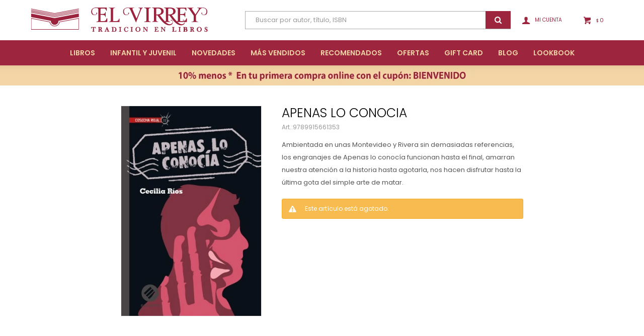

--- FILE ---
content_type: text/html; charset=utf-8
request_url: https://www.libreriaelvirrey.com.uy/catalogo/apenas-lo-conocia_9789915661353_9789915661353
body_size: 8966
content:
 <!DOCTYPE html> <html lang="es" class="no-js"> <head itemscope itemtype="http://schema.org/WebSite"> <meta charset="utf-8" /> <script> const GOOGLE_MAPS_CHANNEL_ID = '38'; </script> <link rel='preconnect' href='https://f.fcdn.app' /> <link rel='preconnect' href='https://fonts.googleapis.com' /> <link rel='preconnect' href='https://www.facebook.com' /> <link rel='preconnect' href='https://www.google-analytics.com' /> <link rel="dns-prefetch" href="https://cdnjs.cloudflare.com" /> <title itemprop='name'>APENAS LO CONOCIA — El Virrey</title> <meta name="description" content="Ambientada en unas Montevideo y Rivera sin demasiadas referencias, los engranajes de Apenas lo conocía funcionan hasta el final, amarran nuestra atención a la historia hasta agotarla, nos hacen disfrutar hasta la última gota del simple arte de matar." /> <meta name="keywords" content="" /> <link itemprop="url" rel="canonical" href="https://www.libreriaelvirrey.com.uy/catalogo/apenas-lo-conocia_9789915661353_9789915661353" /> <meta property="og:title" content="APENAS LO CONOCIA — El Virrey" /><meta property="og:description" content="Ambientada en unas Montevideo y Rivera sin demasiadas referencias, los engranajes de Apenas lo conocía funcionan hasta el final, amarran nuestra atención a la historia hasta agotarla, nos hacen disfrutar hasta la última gota del simple arte de matar." /><meta property="og:type" content="product" /><meta property="og:image" content="https://f.fcdn.app/imgs/a76a31/www.libreriaelvirrey.com.uy/lviruy/ad3b/webp/catalogo/9789915661353_9789915661353_1/460x690/apenas-lo-conocia-apenas-lo-conocia.jpg"/><meta property="og:url" content="https://www.libreriaelvirrey.com.uy/catalogo/apenas-lo-conocia_9789915661353_9789915661353" /><meta property="og:site_name" content="El Virrey" /> <meta name='twitter:description' content='Ambientada en unas Montevideo y Rivera sin demasiadas referencias, los engranajes de Apenas lo conocía funcionan hasta el final, amarran nuestra atención a la historia hasta agotarla, nos hacen disfrutar hasta la última gota del simple arte de matar.' /> <meta name='twitter:image' content='https://f.fcdn.app/imgs/a76a31/www.libreriaelvirrey.com.uy/lviruy/ad3b/webp/catalogo/9789915661353_9789915661353_1/460x690/apenas-lo-conocia-apenas-lo-conocia.jpg' /> <meta name='twitter:url' content='https://www.libreriaelvirrey.com.uy/catalogo/apenas-lo-conocia_9789915661353_9789915661353' /> <meta name='twitter:card' content='summary' /> <meta name='twitter:title' content='APENAS LO CONOCIA — El Virrey' /> <script>document.getElementsByTagName('html')[0].setAttribute('class', 'js ' + ('ontouchstart' in window || navigator.msMaxTouchPoints ? 'is-touch' : 'no-touch'));</script> <script> var FN_TC = { M1 : 38.45, M2 : 1 }; </script> <meta id='viewportMetaTag' name="viewport" content="width=device-width, initial-scale=1.0, maximum-scale=1,user-scalable=no"> <link rel="shortcut icon" href="https://f.fcdn.app/assets/commerce/www.libreriaelvirrey.com.uy/0d18_4b61/public/web/favicon.ico" /> <link rel="apple-itouch-icon" href="https://f.fcdn.app/assets/commerce/www.libreriaelvirrey.com.uy/cf30_7193/public/web/favicon.png" /> <link rel="preconnect" href="https://fonts.googleapis.com"> <link rel="preconnect" href="https://fonts.gstatic.com" crossorigin> <link href="https://fonts.googleapis.com/css2?family=Lora&family=Poppins:wght@300;400;500;600&display=swap" rel="stylesheet"> <link href="https://f.fcdn.app/assets/commerce/www.libreriaelvirrey.com.uy/0000_5152/s.57242629563387467535111925536755.css" rel="stylesheet"/> <script src="https://f.fcdn.app/assets/commerce/www.libreriaelvirrey.com.uy/0000_5152/s.21469362822533834429519115248104.js"></script> <!--[if lt IE 9]> <script type="text/javascript" src="https://cdnjs.cloudflare.com/ajax/libs/html5shiv/3.7.3/html5shiv.js"></script> <![endif]--> <link rel="manifest" href="https://f.fcdn.app/assets/manifest.json" /> </head> <body id='pgCatalogoDetalle' class='headerMenuFullWidth footer1 headerSubMenuFade buscadorSearchField compraSlide compraLeft filtrosFixed fichaMobileFixedActions layout03'> <div id="pre"> <div id="wrapper"> <header id="header" role="banner"> <div class="cnt"> <div id="logo"><a href="/"><img src="https://f.fcdn.app/assets/commerce/www.libreriaelvirrey.com.uy/923d_83f2/public/web/img/logo.svg" alt="El Virrey" /></a></div> <nav id="menu" data-fn="fnMainMenu"> <ul class="lst main"> <li class="it libros"> <a href='https://www.libreriaelvirrey.com.uy/libros' target='_self' class="tit">Libros</a> <div class="subMenu"> <div class="cnt"> <ul> <li class="hdr arte-y-arquitectura"><a target="_self" href="https://www.libreriaelvirrey.com.uy/libros/arte-y-arquitectura" class="tit">Arte y Arquitectura</a> </li> <li class="hdr autoayuda-y-desarrollo-personal"><a target="_self" href="https://www.libreriaelvirrey.com.uy/libros/autoayuda-y-desarrollo-personal" class="tit">Autoayuda y Desarrollo personal</a> </li> <li class="hdr biografias"><a target="_self" href="https://www.libreriaelvirrey.com.uy/libros/biografias" class="tit">Biografías</a> </li> <li class="hdr cine-y-fotografia"><a target="_self" href="https://www.libreriaelvirrey.com.uy/libros/cine-y-fotografia" class="tit">Cine y Fotografía</a> </li> <li class="hdr clasicos"><a target="_self" href="https://www.libreriaelvirrey.com.uy/libros/clasicos" class="tit">Clásicos</a> </li> <li class="hdr libros-comics-y-mangas"><a target="_self" href="https://www.libreriaelvirrey.com.uy/libros-comics-y-mangas" class="tit">Cómics y Mangas</a> </li> <li class="hdr diseno-y-moda"><a target="_self" href="https://www.libreriaelvirrey.com.uy/libros/diseno-y-moda" class="tit">Diseño y Moda</a> </li> <li class="hdr educacion-y-crianza"><a target="_self" href="https://www.libreriaelvirrey.com.uy/libros/educacion-y-crianza" class="tit">Educación y crianza</a> </li> <li class="hdr gastronomia"><a target="_self" href="https://www.libreriaelvirrey.com.uy/libros/gastronomia" class="tit">Gastronomía</a> </li> <li class="hdr genero-y-diversidad"><a target="_self" href="https://www.libreriaelvirrey.com.uy/libros/ensayo/genero-y-diversidad" class="tit">LGBT y Género</a> </li> <li class="hdr libros-en-ingles"><a target="_self" href="https://www.libreriaelvirrey.com.uy/libros/libros-en-ingles" class="tit">Libros en Inglés</a> </li> <li class="hdr marketing"><a target="_self" href="https://www.libreriaelvirrey.com.uy/libros/marketing" class="tit">Marketing</a> </li> <li class="hdr musica"><a target="_self" href="https://www.libreriaelvirrey.com.uy/libros/musica" class="tit">Música</a> </li> <li class="hdr novela"><a target="_self" href="https://www.libreriaelvirrey.com.uy/libros/novela" class="tit">Novelas</a> <ul class="menuDesplegable-ul"> <li><a href="https://www.libreriaelvirrey.com.uy/libros/novela/novela-asiatica" target="_self">Novela asiática</a> </li> <li><a href="https://www.libreriaelvirrey.com.uy/libros/novela/novela-contemporanea" target="_self">Novela contemporánea</a> </li> <li><a href="https://www.libreriaelvirrey.com.uy/libros/novela/novela-de-terror" target="_self">Novela de terror</a> </li> <li><a href="https://www.libreriaelvirrey.com.uy/libros/novela/novela-erotica" target="_self">Novela erótica</a> </li> <li><a href="https://www.libreriaelvirrey.com.uy/libros/novela/novela-fantastica" target="_self">Novela fantástica</a> </li> <li><a href="https://www.libreriaelvirrey.com.uy/libros/novela/novela-historica" target="_self">Novela histórica</a> </li> <li><a href="https://www.libreriaelvirrey.com.uy/libros/novela/novela-latinoamericana" target="_self">Novela latinoamericana</a> </li> <li><a href="https://www.libreriaelvirrey.com.uy/libros/novela/novela-nacional" target="_self">Novela nacional</a> </li> <li><a href="https://www.libreriaelvirrey.com.uy/libros/novela/novela-policial-de-suspenso-y-th" target="_self">Policial, de suspenso y thriller</a> </li> <li><a href="https://www.libreriaelvirrey.com.uy/libros/novela/novela-romantica" target="_self">Novela romántica</a> </li> </ul> </li> <li class="hdr poesia"><a target="_self" href="https://www.libreriaelvirrey.com.uy/libros/poesia" class="tit">Poesía</a> </li> <li class="hdr libros-de-youtubers"><a target="_self" href="https://www.libreriaelvirrey.com.uy/libros/libros-de-youtubers" class="tit">Youtubers</a> </li> </ul> </div> </div> </li> <li class="it infantil-y-juvenil"> <a href='https://www.libreriaelvirrey.com.uy/infantil-y-juvenil' target='_self' class="tit">Infantil y Juvenil</a> <div class="subMenu"> <div class="cnt"> <ul> <li class="hdr libros-infantiles"><a target="_self" href="https://www.libreriaelvirrey.com.uy/infantil-y-juvenil/libros/libros-infantiles" class="tit">Libros Infantiles</a> <ul class="menuDesplegable-ul"> <li><a href="https://www.libreriaelvirrey.com.uy/infantil-y-juvenil/libros/libros-infantiles/libros-hasta-2-anos" target="_self">Libros hasta 2 años</a> </li> <li><a href="https://www.libreriaelvirrey.com.uy/infantil-y-juvenil/libros/libros-infantiles/libros-entre-3-y-5-anos" target="_self">Libros entre 3 y 5 años</a> </li> <li><a href="https://www.libreriaelvirrey.com.uy/infantil-y-juvenil/libros/libros-infantiles/primeros-lectores" target="_self">Primeros lectores</a> </li> <li><a href="https://www.libreriaelvirrey.com.uy/infantil-y-juvenil/libros/libros-infantiles/de-7-a-10-anos" target="_self">De 7 a 10 años</a> </li> <li><a href="https://www.libreriaelvirrey.com.uy/infantil-y-juvenil/libros/libros-infantiles/de-10-a-13-anos" target="_self">De 10 a 13 años</a> </li> </ul> </li> <li class="hdr libros-juveniles"><a target="_self" href="https://www.libreriaelvirrey.com.uy/infantil-y-juvenil/libros/libros-juveniles" class="tit">Libros juveniles</a> </li> </ul> </div> </div> </li> <li class="it novedades"> <a href='https://www.libreriaelvirrey.com.uy/novedades' target='_self' class="tit">Novedades</a> </li> <li class="it "> <a href='https://lviruy.fenicio.com.uy/catalogo?grp=4' target='_self' class="tit">Más Vendidos</a> </li> <li class="it "> <a href='https://lviruy.fenicio.com.uy/catalogo?grp=5' target='_self' class="tit">Recomendados</a> </li> <li class="it ofertas"> <a href='https://www.libreriaelvirrey.com.uy/ofertas' target='_self' class="tit">Ofertas</a> </li> <li class="it gift-card"> <a href='https://www.libreriaelvirrey.com.uy/catalogo/gift-card' target='_self' class="tit">Gift Card</a> </li> <li class="it "> <a href='https://www.libreriaelvirrey.com.uy/blog' target='_blank' class="tit">Blog</a> </li> <li class="it "> <a href='https://www.libreriaelvirrey.com.uy/lookbooks' target='_self' class="tit">Lookbook</a> </li> </ul> </nav> <div class="toolsItem frmBusqueda" data-version='1'> <button type="button" class="btnItem btnMostrarBuscador"> <span class="ico"></span> <span class="txt"></span> </button> <form action="/catalogo"> <div class="cnt"> <span class="btnCerrar"> <span class="ico"></span> <span class="txt"></span> </span> <label class="lbl"> <b>Buscar productos</b> <input maxlength="48" required="" autocomplete="off" type="search" name="q" placeholder="Buscar productos..." /> </label> <button class="btnBuscar" type="submit"> <span class="ico"></span> <span class="txt"></span> </button> </div> </form> </div> <div class="toolsItem accesoMiCuentaCnt" data-logged="off" data-version='1'> <a href="/mi-cuenta" class="btnItem btnMiCuenta"> <span class="ico"></span> <span class="txt"></span> <span class="usuario"> <span class="nombre"></span> <span class="apellido"></span> </span> </a> <div class="miCuentaMenu"> <ul class="lst"> <li class="it"><a href='/mi-cuenta/mis-datos' class="tit" >Mis datos</a></li> <li class="it"><a href='/mi-cuenta/direcciones' class="tit" >Mis direcciones</a></li> <li class="it"><a href='/mi-cuenta/compras' class="tit" >Mis compras</a></li> <li class="it"><a href='/mi-cuenta/wish-list' class="tit" >Wish List</a></li> <li class="it itSalir"><a href='/salir' class="tit" >Salir</a></li> </ul> </div> </div> <div id="miCompra" data-show="off" data-fn="fnMiCompra" class="toolsItem" data-version="1"> </div> <div id="infoTop"><span class="tel">2606 05 87</span> <span class="info">Lunes a Sábados de 10:00 a 20:00 hs</span></div> <a id="btnMainMenuMobile" href="javascript:mainMenuMobile.show();"><span class="ico">&#59421;</span><span class="txt">Menú</span></a> </div> </header> <!-- end:header --> <div data-id="13" data-area="Top" class="banner"><picture><source media="(min-width: 1280px)" srcset="//f.fcdn.app/imgs/e2dd24/www.libreriaelvirrey.com.uy/lviruy/728c/webp/recursos/19/1920x40/1.jpg" width='1920' height='40' ><source media="(max-width: 1279px) and (min-width: 1024px)" srcset="//f.fcdn.app/imgs/c0011e/www.libreriaelvirrey.com.uy/lviruy/bb32/webp/recursos/89/1280x40/2.jpg" width='1280' height='40' ><source media="(max-width: 640px) AND (orientation: portrait)" srcset="//f.fcdn.app/imgs/1f8ce1/www.libreriaelvirrey.com.uy/lviruy/4b65/webp/recursos/55/640x40/4.jpg" width='640' height='40' ><source media="(max-width: 1023px)" srcset="//f.fcdn.app/imgs/d28865/www.libreriaelvirrey.com.uy/lviruy/0fa1/webp/recursos/90/1024x40/3.jpg" width='1024' height='40' ><img src="//f.fcdn.app/imgs/e2dd24/www.libreriaelvirrey.com.uy/lviruy/728c/webp/recursos/19/1920x40/1.jpg" alt="PRIMERA COMPRA 10% OFF" width='1920' height='40' ></picture></div> <div id="central"> <section id="main" role="main"> <div id="fichaProducto" class="" data-tit="APENAS LO CONOCIA" data-totImagenes="1" data-agotado="on"> <div class="cnt"> <div id="imagenes"> <img loading='lazy' src='//f.fcdn.app/imgs/a76a31/www.libreriaelvirrey.com.uy/lviruy/ad3b/webp/catalogo/9789915661353_9789915661353_1/460x690/apenas-lo-conocia-apenas-lo-conocia.jpg' alt='APENAS LO CONOCIA APENAS LO CONOCIA' width='460' height='690' /> </div> <div class="hdr"> <h1 class="tit">APENAS LO CONOCIA</h1> <div class="cod">9789915661353</div> </div> <div class="desc"> <p>Ambientada en unas Montevideo y Rivera sin demasiadas referencias, los engranajes de Apenas lo conocía funcionan hasta el final, amarran nuestra atención a la historia hasta agotarla, nos hacen disfrutar hasta la última gota del simple arte de matar.</p> </div> <div style="display: none;" id="_jsonDataFicha_"> {"sku":{"fen":"1:9789915661353:9789915661353:U:1","com":"9789915661353::U"},"producto":{"codigo":"9789915661353","nombre":"APENAS LO CONOCIA","categoria":"Libros > Novela > Policial, de suspenso y thriller","marca":"El Virrey"},"variante":{"codigo":"9789915661353","codigoCompleto":"97899156613539789915661353","nombre":"APENAS LO CONOCIA","nombreCompleto":"APENAS LO CONOCIA","img":{"u":"\/\/f.fcdn.app\/imgs\/793635\/www.libreriaelvirrey.com.uy\/lviruy\/ad3b\/webp\/catalogo\/9789915661353_9789915661353_1\/1024-1024\/apenas-lo-conocia-apenas-lo-conocia.jpg"},"url":"https:\/\/www.libreriaelvirrey.com.uy\/catalogo\/apenas-lo-conocia_9789915661353_9789915661353","tieneStock":false,"ordenVariante":"999"},"nomPresentacion":"Talle \u00fanico","nombre":"APENAS LO CONOCIA","nombreCompleto":"APENAS LO CONOCIA","precioMonto":550,"moneda":{"nom":"M1","nro":858,"cod":"UYU","sim":"$"},"sale":false,"outlet":false,"nuevo":false,"carac":[]} </div> <div class="msg warn"> <p>Este artículo está agotado.</p> </div> </div> <div class="nav" id="blkProductosRelacionados" data-fn="fnSwiperSlider" data-breakpoints-slides='[2,4,5]' data-breakpoints-spacing='[10,15,20]'> <div class="swiper blkProductos"> <div class="hdr"> <div class="tit">Productos que te pueden interesar</div> </div> <div class="cnt"> <div class='articleList aListProductos ' data-tot='6' data-totAbs='0' data-cargarVariantes='0'><div class='it' data-disp='1' data-codProd='9789915657776' data-codVar='9789915657776' data-im='//f.fcdn.app/assets/nd.png'><div class='cnt'><a class="img" href="https://www.libreriaelvirrey.com.uy/catalogo/verano-de-lobos_9789915657776_9789915657776" title="VERANO DE LOBOS"> <div class="cocardas"></div> <img loading='lazy' src='//f.fcdn.app/imgs/c9cd47/www.libreriaelvirrey.com.uy/lviruy/494d/webp/catalogo/9789915657776_9789915657776_1/460x690/verano-de-lobos-verano-de-lobos.jpg' alt='VERANO DE LOBOS VERANO DE LOBOS' width='460' height='690' /> </a> <div class="info"> <a class="tit" href="https://www.libreriaelvirrey.com.uy/catalogo/verano-de-lobos_9789915657776_9789915657776" title="VERANO DE LOBOS">VERANO DE LOBOS</a> <div class="precios"> <strong class="precio venta"><span class="sim">$</span> <span class="monto">390</span></strong> </div> <div class="descuentosMDP"><div class='desc_2'> <span class='img' title='PROMO 25% Itau Vip'><img loading='lazy' src='//f.fcdn.app/imgs/1138ad/www.libreriaelvirrey.com.uy/lviruy/72a0/webp/descuentos/148/0x0/este1.jpg' alt='PROMO 25% Itau Vip' /></span> <span class="precio"><span class="sim">$</span> <span class="monto">293</span></span></div><div class='desc_1'> <span class='img' title='PROMO 15% tarjetas Itaú'><img loading='lazy' src='//f.fcdn.app/imgs/819ffd/www.libreriaelvirrey.com.uy/lviruy/adc0/webp/descuentos/117/0x0/qwe.jpg' alt='PROMO 15% tarjetas Itaú' /></span> <span class="precio"><span class="sim">$</span> <span class="monto">332</span></span></div></div> <!--<button class="btn btn01 btnComprar" onclick="miCompra.agregarArticulo('1:9789915657776:9789915657776:U:1',1)" data-sku="1:9789915657776:9789915657776:U:1"><span></span></button>--> <div class="variantes"></div> <!--<div class="marca">El Virrey</div>--> <!--<div class="desc">Adéntrate en Haparanda, un pueblo fronterizo donde todos son sospechosos.<br /> <br /> Del autor de la Serie Bergman, con más de 5 millones de lectores.</div>--> </div><input type="hidden" class="json" style="display:none" value="{&quot;sku&quot;:{&quot;fen&quot;:&quot;1:9789915657776:9789915657776:U:1&quot;,&quot;com&quot;:&quot;9789915657776::U&quot;},&quot;producto&quot;:{&quot;codigo&quot;:&quot;9789915657776&quot;,&quot;nombre&quot;:&quot;VERANO DE LOBOS&quot;,&quot;categoria&quot;:&quot;Libros &gt; Novela &gt; Policial, de suspenso y thriller&quot;,&quot;marca&quot;:&quot;El Virrey&quot;},&quot;variante&quot;:{&quot;codigo&quot;:&quot;9789915657776&quot;,&quot;codigoCompleto&quot;:&quot;97899156577769789915657776&quot;,&quot;nombre&quot;:&quot;VERANO DE LOBOS&quot;,&quot;nombreCompleto&quot;:&quot;VERANO DE LOBOS&quot;,&quot;img&quot;:{&quot;u&quot;:&quot;\/\/f.fcdn.app\/imgs\/83822c\/www.libreriaelvirrey.com.uy\/lviruy\/494d\/webp\/catalogo\/9789915657776_9789915657776_1\/1024-1024\/verano-de-lobos-verano-de-lobos.jpg&quot;},&quot;url&quot;:&quot;https:\/\/www.libreriaelvirrey.com.uy\/catalogo\/verano-de-lobos_9789915657776_9789915657776&quot;,&quot;tieneStock&quot;:false,&quot;ordenVariante&quot;:&quot;999&quot;},&quot;nomPresentacion&quot;:&quot;Talle \u00fanico&quot;,&quot;nombre&quot;:&quot;VERANO DE LOBOS&quot;,&quot;nombreCompleto&quot;:&quot;VERANO DE LOBOS&quot;,&quot;precioMonto&quot;:390,&quot;moneda&quot;:{&quot;nom&quot;:&quot;M1&quot;,&quot;nro&quot;:858,&quot;cod&quot;:&quot;UYU&quot;,&quot;sim&quot;:&quot;$&quot;},&quot;sale&quot;:false,&quot;outlet&quot;:false,&quot;nuevo&quot;:false}" /></div></div><div class='it' data-disp='1' data-codProd='9789569975530' data-codVar='9789569975530' data-im='//f.fcdn.app/assets/nd.png'><div class='cnt'><a class="img" href="https://www.libreriaelvirrey.com.uy/catalogo/las-garras-del-aguila_9789569975530_9789569975530" title="Las garras del águila"> <div class="cocardas"></div> <img loading='lazy' src='//f.fcdn.app/imgs/99b5cd/www.libreriaelvirrey.com.uy/lviruy/eb52/webp/catalogo/9789569975530_9789569975530_1/460x690/las-garras-del-aguila-las-garras-del-aguila.jpg' alt='Las garras del águila Las garras del águila' width='460' height='690' /> </a> <div class="info"> <a class="tit" href="https://www.libreriaelvirrey.com.uy/catalogo/las-garras-del-aguila_9789569975530_9789569975530" title="Las garras del águila">Las garras del águila</a> <div class="precios"> <strong class="precio venta"><span class="sim">$</span> <span class="monto">390</span></strong> </div> <div class="descuentosMDP"><div class='desc_2'> <span class='img' title='PROMO 25% Itau Vip'><img loading='lazy' src='//f.fcdn.app/imgs/1138ad/www.libreriaelvirrey.com.uy/lviruy/72a0/webp/descuentos/148/0x0/este1.jpg' alt='PROMO 25% Itau Vip' /></span> <span class="precio"><span class="sim">$</span> <span class="monto">293</span></span></div><div class='desc_1'> <span class='img' title='PROMO 15% tarjetas Itaú'><img loading='lazy' src='//f.fcdn.app/imgs/819ffd/www.libreriaelvirrey.com.uy/lviruy/adc0/webp/descuentos/117/0x0/qwe.jpg' alt='PROMO 15% tarjetas Itaú' /></span> <span class="precio"><span class="sim">$</span> <span class="monto">332</span></span></div></div> <!--<button class="btn btn01 btnComprar" onclick="miCompra.agregarArticulo('1:9789569975530:9789569975530:U:1',1)" data-sku="1:9789569975530:9789569975530:U:1"><span></span></button>--> <div class="variantes"></div> <!--<div class="marca">El Virrey</div>--> <!--<div class="desc">Las garras del águila: una novela de Lisbeth Salander (Serie Millennium)</div>--> </div><input type="hidden" class="json" style="display:none" value="{&quot;sku&quot;:{&quot;fen&quot;:&quot;1:9789569975530:9789569975530:U:1&quot;,&quot;com&quot;:&quot;9789569975530::U&quot;},&quot;producto&quot;:{&quot;codigo&quot;:&quot;9789569975530&quot;,&quot;nombre&quot;:&quot;Las garras del \u00e1guila&quot;,&quot;categoria&quot;:&quot;Libros &gt; Novela &gt; Policial, de suspenso y thriller&quot;,&quot;marca&quot;:&quot;El Virrey&quot;},&quot;variante&quot;:{&quot;codigo&quot;:&quot;9789569975530&quot;,&quot;codigoCompleto&quot;:&quot;97895699755309789569975530&quot;,&quot;nombre&quot;:&quot;Las garras del \u00e1guila&quot;,&quot;nombreCompleto&quot;:&quot;Las garras del \u00e1guila&quot;,&quot;img&quot;:{&quot;u&quot;:&quot;\/\/f.fcdn.app\/imgs\/67abf5\/www.libreriaelvirrey.com.uy\/lviruy\/eb52\/webp\/catalogo\/9789569975530_9789569975530_1\/1024-1024\/las-garras-del-aguila-las-garras-del-aguila.jpg&quot;},&quot;url&quot;:&quot;https:\/\/www.libreriaelvirrey.com.uy\/catalogo\/las-garras-del-aguila_9789569975530_9789569975530&quot;,&quot;tieneStock&quot;:false,&quot;ordenVariante&quot;:&quot;999&quot;},&quot;nomPresentacion&quot;:&quot;Talle \u00fanico&quot;,&quot;nombre&quot;:&quot;Las garras del \u00e1guila&quot;,&quot;nombreCompleto&quot;:&quot;Las garras del \u00e1guila&quot;,&quot;precioMonto&quot;:390,&quot;moneda&quot;:{&quot;nom&quot;:&quot;M1&quot;,&quot;nro&quot;:858,&quot;cod&quot;:&quot;UYU&quot;,&quot;sim&quot;:&quot;$&quot;},&quot;sale&quot;:false,&quot;outlet&quot;:false,&quot;nuevo&quot;:false}" /></div></div><div class='it' data-disp='1' data-codProd='9789569975394' data-codVar='9789569975394' data-im='//f.fcdn.app/assets/nd.png'><div class='cnt'><a class="img" href="https://www.libreriaelvirrey.com.uy/catalogo/obscuritas_9789569975394_9789569975394" title="OBSCURITAS"> <div class="cocardas"></div> <img loading='lazy' src='//f.fcdn.app/imgs/38358b/www.libreriaelvirrey.com.uy/lviruy/603b/webp/catalogo/9789569975394_9789569975394_1/460x690/obscuritas-obscuritas.jpg' alt='OBSCURITAS OBSCURITAS' width='460' height='690' /> </a> <div class="info"> <a class="tit" href="https://www.libreriaelvirrey.com.uy/catalogo/obscuritas_9789569975394_9789569975394" title="OBSCURITAS">OBSCURITAS</a> <div class="precios"> <strong class="precio venta"><span class="sim">$</span> <span class="monto">390</span></strong> </div> <div class="descuentosMDP"><div class='desc_2'> <span class='img' title='PROMO 25% Itau Vip'><img loading='lazy' src='//f.fcdn.app/imgs/1138ad/www.libreriaelvirrey.com.uy/lviruy/72a0/webp/descuentos/148/0x0/este1.jpg' alt='PROMO 25% Itau Vip' /></span> <span class="precio"><span class="sim">$</span> <span class="monto">293</span></span></div><div class='desc_1'> <span class='img' title='PROMO 15% tarjetas Itaú'><img loading='lazy' src='//f.fcdn.app/imgs/819ffd/www.libreriaelvirrey.com.uy/lviruy/adc0/webp/descuentos/117/0x0/qwe.jpg' alt='PROMO 15% tarjetas Itaú' /></span> <span class="precio"><span class="sim">$</span> <span class="monto">332</span></span></div></div> <!--<button class="btn btn01 btnComprar" onclick="miCompra.agregarArticulo('1:9789569975394:9789569975394:U:1',1)" data-sku="1:9789569975394:9789569975394:U:1"><span></span></button>--> <div class="variantes"></div> <!--<div class="marca">El Virrey</div>--> <!--<div class="desc">El primer caso de Rekke &amp; Vargas. Excepcionales. Opuestos. Nada se les escapa. Tras el éxito de la serie Millennium, vuelve David Lagercrantz.</div>--> </div><input type="hidden" class="json" style="display:none" value="{&quot;sku&quot;:{&quot;fen&quot;:&quot;1:9789569975394:9789569975394:U:1&quot;,&quot;com&quot;:&quot;9789569975394::U&quot;},&quot;producto&quot;:{&quot;codigo&quot;:&quot;9789569975394&quot;,&quot;nombre&quot;:&quot;OBSCURITAS&quot;,&quot;categoria&quot;:&quot;Libros &gt; Novela &gt; Policial, de suspenso y thriller&quot;,&quot;marca&quot;:&quot;El Virrey&quot;},&quot;variante&quot;:{&quot;codigo&quot;:&quot;9789569975394&quot;,&quot;codigoCompleto&quot;:&quot;97895699753949789569975394&quot;,&quot;nombre&quot;:&quot;OBSCURITAS&quot;,&quot;nombreCompleto&quot;:&quot;OBSCURITAS&quot;,&quot;img&quot;:{&quot;u&quot;:&quot;\/\/f.fcdn.app\/imgs\/c36db8\/www.libreriaelvirrey.com.uy\/lviruy\/603b\/webp\/catalogo\/9789569975394_9789569975394_1\/1024-1024\/obscuritas-obscuritas.jpg&quot;},&quot;url&quot;:&quot;https:\/\/www.libreriaelvirrey.com.uy\/catalogo\/obscuritas_9789569975394_9789569975394&quot;,&quot;tieneStock&quot;:false,&quot;ordenVariante&quot;:&quot;999&quot;},&quot;nomPresentacion&quot;:&quot;Talle \u00fanico&quot;,&quot;nombre&quot;:&quot;OBSCURITAS&quot;,&quot;nombreCompleto&quot;:&quot;OBSCURITAS&quot;,&quot;precioMonto&quot;:390,&quot;moneda&quot;:{&quot;nom&quot;:&quot;M1&quot;,&quot;nro&quot;:858,&quot;cod&quot;:&quot;UYU&quot;,&quot;sim&quot;:&quot;$&quot;},&quot;sale&quot;:false,&quot;outlet&quot;:false,&quot;nuevo&quot;:false}" /></div></div><div class='it' data-disp='1' data-codProd='9788433902146' data-codVar='9788433902146' data-im='//f.fcdn.app/assets/nd.png'><div class='cnt'><a class="img" href="https://www.libreriaelvirrey.com.uy/catalogo/maigret-duda_9788433902146_9788433902146" title="MAIGRET DUDA"> <div class="cocardas"></div> <img loading='lazy' src='//f.fcdn.app/imgs/fec72f/www.libreriaelvirrey.com.uy/lviruy/9c1d/webp/catalogo/9788433902146_9788433902146_1/460x690/maigret-duda-maigret-duda.jpg' alt='MAIGRET DUDA MAIGRET DUDA' width='460' height='690' /> </a> <div class="info"> <a class="tit" href="https://www.libreriaelvirrey.com.uy/catalogo/maigret-duda_9788433902146_9788433902146" title="MAIGRET DUDA">MAIGRET DUDA</a> <div class="precios"> <strong class="precio venta"><span class="sim">$</span> <span class="monto">590</span></strong> </div> <div class="descuentosMDP"><div class='desc_2'> <span class='img' title='PROMO 25% Itau Vip'><img loading='lazy' src='//f.fcdn.app/imgs/1138ad/www.libreriaelvirrey.com.uy/lviruy/72a0/webp/descuentos/148/0x0/este1.jpg' alt='PROMO 25% Itau Vip' /></span> <span class="precio"><span class="sim">$</span> <span class="monto">443</span></span></div><div class='desc_1'> <span class='img' title='PROMO 15% tarjetas Itaú'><img loading='lazy' src='//f.fcdn.app/imgs/819ffd/www.libreriaelvirrey.com.uy/lviruy/adc0/webp/descuentos/117/0x0/qwe.jpg' alt='PROMO 15% tarjetas Itaú' /></span> <span class="precio"><span class="sim">$</span> <span class="monto">502</span></span></div></div> <!--<button class="btn btn01 btnComprar" onclick="miCompra.agregarArticulo('1:9788433902146:9788433902146:U:1',1)" data-sku="1:9788433902146:9788433902146:U:1"><span></span></button>--> <div class="variantes"></div> <!--<div class="marca">El Virrey</div>--> <!--<div class="desc"></div>--> </div><input type="hidden" class="json" style="display:none" value="{&quot;sku&quot;:{&quot;fen&quot;:&quot;1:9788433902146:9788433902146:U:1&quot;,&quot;com&quot;:&quot;9788433902146::U&quot;},&quot;producto&quot;:{&quot;codigo&quot;:&quot;9788433902146&quot;,&quot;nombre&quot;:&quot;MAIGRET DUDA&quot;,&quot;categoria&quot;:&quot;Libros &gt; Novela &gt; Policial, de suspenso y thriller&quot;,&quot;marca&quot;:&quot;El Virrey&quot;},&quot;variante&quot;:{&quot;codigo&quot;:&quot;9788433902146&quot;,&quot;codigoCompleto&quot;:&quot;97884339021469788433902146&quot;,&quot;nombre&quot;:&quot;MAIGRET DUDA&quot;,&quot;nombreCompleto&quot;:&quot;MAIGRET DUDA&quot;,&quot;img&quot;:{&quot;u&quot;:&quot;\/\/f.fcdn.app\/imgs\/cadd77\/www.libreriaelvirrey.com.uy\/lviruy\/9c1d\/webp\/catalogo\/9788433902146_9788433902146_1\/1024-1024\/maigret-duda-maigret-duda.jpg&quot;},&quot;url&quot;:&quot;https:\/\/www.libreriaelvirrey.com.uy\/catalogo\/maigret-duda_9788433902146_9788433902146&quot;,&quot;tieneStock&quot;:false,&quot;ordenVariante&quot;:&quot;999&quot;},&quot;nomPresentacion&quot;:&quot;Talle \u00fanico&quot;,&quot;nombre&quot;:&quot;MAIGRET DUDA&quot;,&quot;nombreCompleto&quot;:&quot;MAIGRET DUDA&quot;,&quot;precioMonto&quot;:590,&quot;moneda&quot;:{&quot;nom&quot;:&quot;M1&quot;,&quot;nro&quot;:858,&quot;cod&quot;:&quot;UYU&quot;,&quot;sim&quot;:&quot;$&quot;},&quot;sale&quot;:false,&quot;outlet&quot;:false,&quot;nuevo&quot;:false}" /></div></div><div class='it' data-disp='1' data-codProd='9788413145969' data-codVar='9788413145969' data-im='//f.fcdn.app/assets/nd.png'><div class='cnt'><a class="img" href="https://www.libreriaelvirrey.com.uy/catalogo/el-club-de-los-psicopatas_9788413145969_9788413145969" title="EL CLUB DE LOS PSICOPATAS"> <div class="cocardas"></div> <img loading='lazy' src='//f.fcdn.app/imgs/d1e6c3/www.libreriaelvirrey.com.uy/lviruy/907c/webp/catalogo/9788413145969_9788413145969_1/460x690/el-club-de-los-psicopatas-el-club-de-los-psicopatas.jpg' alt='EL CLUB DE LOS PSICOPATAS EL CLUB DE LOS PSICOPATAS' width='460' height='690' /> </a> <div class="info"> <a class="tit" href="https://www.libreriaelvirrey.com.uy/catalogo/el-club-de-los-psicopatas_9788413145969_9788413145969" title="EL CLUB DE LOS PSICOPATAS">EL CLUB DE LOS PSICOPATAS</a> <div class="precios"> <strong class="precio venta"><span class="sim">$</span> <span class="monto">690</span></strong> </div> <div class="descuentosMDP"><div class='desc_2'> <span class='img' title='PROMO 25% Itau Vip'><img loading='lazy' src='//f.fcdn.app/imgs/1138ad/www.libreriaelvirrey.com.uy/lviruy/72a0/webp/descuentos/148/0x0/este1.jpg' alt='PROMO 25% Itau Vip' /></span> <span class="precio"><span class="sim">$</span> <span class="monto">518</span></span></div><div class='desc_1'> <span class='img' title='PROMO 15% tarjetas Itaú'><img loading='lazy' src='//f.fcdn.app/imgs/819ffd/www.libreriaelvirrey.com.uy/lviruy/adc0/webp/descuentos/117/0x0/qwe.jpg' alt='PROMO 15% tarjetas Itaú' /></span> <span class="precio"><span class="sim">$</span> <span class="monto">587</span></span></div></div> <!--<button class="btn btn01 btnComprar" onclick="miCompra.agregarArticulo('1:9788413145969:9788413145969:U:1',1)" data-sku="1:9788413145969:9788413145969:U:1"><span></span></button>--> <div class="variantes"></div> <!--<div class="marca">El Virrey</div>--> <!--<div class="desc">John Katzenbach, maestro del suspense psicológico y autor superventas de El psicoanalista y Jaque al psicoanalista, nos mantiene en vilo con esta nueva novela sobre el enfrentamiento mortal entre un grupo de psicópatas y dos adolescentes.</div>--> </div><input type="hidden" class="json" style="display:none" value="{&quot;sku&quot;:{&quot;fen&quot;:&quot;1:9788413145969:9788413145969:U:1&quot;,&quot;com&quot;:&quot;9788413145969::U&quot;},&quot;producto&quot;:{&quot;codigo&quot;:&quot;9788413145969&quot;,&quot;nombre&quot;:&quot;EL CLUB DE LOS PSICOPATAS&quot;,&quot;categoria&quot;:&quot;Libros &gt; Novela &gt; Policial, de suspenso y thriller&quot;,&quot;marca&quot;:&quot;El Virrey&quot;},&quot;variante&quot;:{&quot;codigo&quot;:&quot;9788413145969&quot;,&quot;codigoCompleto&quot;:&quot;97884131459699788413145969&quot;,&quot;nombre&quot;:&quot;EL CLUB DE LOS PSICOPATAS&quot;,&quot;nombreCompleto&quot;:&quot;EL CLUB DE LOS PSICOPATAS&quot;,&quot;img&quot;:{&quot;u&quot;:&quot;\/\/f.fcdn.app\/imgs\/057f7f\/www.libreriaelvirrey.com.uy\/lviruy\/907c\/webp\/catalogo\/9788413145969_9788413145969_1\/1024-1024\/el-club-de-los-psicopatas-el-club-de-los-psicopatas.jpg&quot;},&quot;url&quot;:&quot;https:\/\/www.libreriaelvirrey.com.uy\/catalogo\/el-club-de-los-psicopatas_9788413145969_9788413145969&quot;,&quot;tieneStock&quot;:false,&quot;ordenVariante&quot;:&quot;999&quot;},&quot;nomPresentacion&quot;:&quot;Talle \u00fanico&quot;,&quot;nombre&quot;:&quot;EL CLUB DE LOS PSICOPATAS&quot;,&quot;nombreCompleto&quot;:&quot;EL CLUB DE LOS PSICOPATAS&quot;,&quot;precioMonto&quot;:690,&quot;moneda&quot;:{&quot;nom&quot;:&quot;M1&quot;,&quot;nro&quot;:858,&quot;cod&quot;:&quot;UYU&quot;,&quot;sim&quot;:&quot;$&quot;},&quot;sale&quot;:false,&quot;outlet&quot;:false,&quot;nuevo&quot;:false}" /></div></div><div class='it' data-disp='1' data-codProd='9788420435435' data-codVar='9788420435435' data-im='//f.fcdn.app/assets/nd.png'><div class='cnt'><a class="img" href="https://www.libreriaelvirrey.com.uy/catalogo/lissy_9788420435435_9788420435435" title="LISSY"> <div class="cocardas"></div> <img loading='lazy' src='//f.fcdn.app/imgs/25f0fc/www.libreriaelvirrey.com.uy/lviruy/547d/webp/catalogo/9788420435435_9788420435435_1/460x690/lissy-lissy.jpg' alt='LISSY LISSY' width='460' height='690' /> </a> <div class="info"> <a class="tit" href="https://www.libreriaelvirrey.com.uy/catalogo/lissy_9788420435435_9788420435435" title="LISSY">LISSY</a> <div class="precios"> <strong class="precio venta"><span class="sim">$</span> <span class="monto">890</span></strong> </div> <div class="descuentosMDP"><div class='desc_2'> <span class='img' title='PROMO 25% Itau Vip'><img loading='lazy' src='//f.fcdn.app/imgs/1138ad/www.libreriaelvirrey.com.uy/lviruy/72a0/webp/descuentos/148/0x0/este1.jpg' alt='PROMO 25% Itau Vip' /></span> <span class="precio"><span class="sim">$</span> <span class="monto">668</span></span></div><div class='desc_1'> <span class='img' title='PROMO 15% tarjetas Itaú'><img loading='lazy' src='//f.fcdn.app/imgs/819ffd/www.libreriaelvirrey.com.uy/lviruy/adc0/webp/descuentos/117/0x0/qwe.jpg' alt='PROMO 15% tarjetas Itaú' /></span> <span class="precio"><span class="sim">$</span> <span class="monto">757</span></span></div></div> <!--<button class="btn btn01 btnComprar" onclick="miCompra.agregarArticulo('1:9788420435435:9788420435435:U:1',1)" data-sku="1:9788420435435:9788420435435:U:1"><span></span></button>--> <div class="variantes"></div> <!--<div class="marca">El Virrey</div>--> <!--<div class="desc">El thriller de «terror más negro y existencialista» (La Repubblica), ganador del prestigioso Premio Scerbanenco, por Luca D’Andrea, renovador de la novela negra europea con más de 300.000 lectores en 42 países.</div>--> </div><input type="hidden" class="json" style="display:none" value="{&quot;sku&quot;:{&quot;fen&quot;:&quot;1:9788420435435:9788420435435:U:1&quot;,&quot;com&quot;:&quot;9788420435435::U&quot;},&quot;producto&quot;:{&quot;codigo&quot;:&quot;9788420435435&quot;,&quot;nombre&quot;:&quot;LISSY&quot;,&quot;categoria&quot;:&quot;Libros &gt; Novela &gt; Policial, de suspenso y thriller&quot;,&quot;marca&quot;:&quot;El Virrey&quot;},&quot;variante&quot;:{&quot;codigo&quot;:&quot;9788420435435&quot;,&quot;codigoCompleto&quot;:&quot;97884204354359788420435435&quot;,&quot;nombre&quot;:&quot;LISSY&quot;,&quot;nombreCompleto&quot;:&quot;LISSY&quot;,&quot;img&quot;:{&quot;u&quot;:&quot;\/\/f.fcdn.app\/imgs\/af018f\/www.libreriaelvirrey.com.uy\/lviruy\/547d\/webp\/catalogo\/9788420435435_9788420435435_1\/1024-1024\/lissy-lissy.jpg&quot;},&quot;url&quot;:&quot;https:\/\/www.libreriaelvirrey.com.uy\/catalogo\/lissy_9788420435435_9788420435435&quot;,&quot;tieneStock&quot;:false,&quot;ordenVariante&quot;:&quot;999&quot;},&quot;nomPresentacion&quot;:&quot;Talle \u00fanico&quot;,&quot;nombre&quot;:&quot;LISSY&quot;,&quot;nombreCompleto&quot;:&quot;LISSY&quot;,&quot;precioMonto&quot;:890,&quot;moneda&quot;:{&quot;nom&quot;:&quot;M1&quot;,&quot;nro&quot;:858,&quot;cod&quot;:&quot;UYU&quot;,&quot;sim&quot;:&quot;$&quot;},&quot;sale&quot;:false,&quot;outlet&quot;:false,&quot;nuevo&quot;:false}" /></div></div></div> </div> </div> </div> </div> <div style="display:none;" itemscope itemtype="http://schema.org/Product"> <span itemprop="brand">El Virrey</span> <span itemprop="name">APENAS LO CONOCIA</span> <img itemprop="image" src="//f.fcdn.app/imgs/24271c/www.libreriaelvirrey.com.uy/lviruy/ad3b/webp/catalogo/9789915661353_9789915661353_1/1920-1200/apenas-lo-conocia-apenas-lo-conocia.jpg" alt="APENAS LO CONOCIA " /> <span itemprop="description">Ambientada en unas Montevideo y Rivera sin demasiadas referencias, los engranajes de Apenas lo conocía funcionan hasta el final, amarran nuestra atención a la historia hasta agotarla, nos hacen disfrutar hasta la última gota del simple arte de matar.</span> <span itemprop="sku">97899156613539789915661353</span> <link itemprop="itemCondition" href="http://schema.org/NewCondition"/> <span itemprop="offers" itemscope itemtype="http://schema.org/Offer"> <meta itemprop="priceCurrency" content="UYU"/> <meta itemprop="price" content="550"> <meta itemprop="priceValidUntil" content=""> <link itemprop="itemCondition" href="http://schema.org/NewCondition"/> <link itemprop="availability" href="http://schema.org/OutOfStock"/> <span itemprop="url">https://www.libreriaelvirrey.com.uy/catalogo/apenas-lo-conocia_9789915661353_9789915661353</span> </span> </div> </section> <!-- end:main --> </div> <!-- end:central --> <footer id="footer"> <div class="cnt"> <!----> <div id="historialArtVistos" data-show="off"> </div> <div data-id="11" data-area="Footer" class="banner"><picture><source media="(min-width: 1280px)" srcset="//f.fcdn.app/imgs/d684aa/www.libreriaelvirrey.com.uy/lviruy/5744/webp/recursos/18/1920x50/1920.jpg" width='1920' height='50' ><source media="(max-width: 1279px) and (min-width: 1024px)" srcset="//f.fcdn.app/imgs/12c6d7/www.libreriaelvirrey.com.uy/lviruy/36d1/webp/recursos/23/1280x50/2.jpg" width='1280' height='50' ><source media="(max-width: 640px) AND (orientation: portrait)" srcset="//f.fcdn.app/imgs/d361e0/www.libreriaelvirrey.com.uy/lviruy/e025/webp/recursos/25/640x50/5.jpg" width='640' height='50' ><source media="(max-width: 1023px)" srcset="//f.fcdn.app/imgs/4852d0/www.libreriaelvirrey.com.uy/lviruy/5f89/webp/recursos/24/1024x50/3.jpg" width='1024' height='50' ><img src="//f.fcdn.app/imgs/d684aa/www.libreriaelvirrey.com.uy/lviruy/5744/webp/recursos/18/1920x50/1920.jpg" alt="Envios" width='1920' height='50' ></picture></div><div class="ftrContent"> <div class="datosContacto"> <address> <span class="telefono">2606 05 87</span> <span class="direccion">Av. Alfredo Arocena 1680, Montevideo</span> <span class="email">carrasco@libreriaelvirrey.com.uy</span> <span class="horario">Lunes a Sábados de 10:00 a 20:00 hs</span> </address> </div> <div class="blk blkSeo"> <div class="hdr"> <div class="tit">Menú SEO</div> </div> <div class="cnt"> <ul class="lst"> <li class="it "><a target="_self" class="tit" href="https://www.libreriaelvirrey.com.uy/nosotros">Nosotros</a></li> </ul> </div> </div> <div class="blk blkEmpresa"> <div class="hdr"> <div class="tit">Empresa</div> </div> <div class="cnt"> <ul class="lst"> <li class="it "><a target="_self" class="tit" href="https://www.libreriaelvirrey.com.uy/nosotros">Nosotros</a></li> <li class="it "><a target="_self" class="tit" href="https://www.libreriaelvirrey.com.uy/contacto">Contacto</a></li> <li class="it "><a target="_self" class="tit" href="https://www.libreriaelvirrey.com.uy/trabaja-con-nosotros">Trabaje con nosotros</a></li> <li class="it "><a target="_self" class="tit" href="https://www.libreriaelvirrey.com.uy/tiendas">Sucursales </a></li> </ul> </div> </div> <div class="blk blkCompra"> <div class="hdr"> <div class="tit">Compra</div> </div> <div class="cnt"> <ul class="lst"> <li class="it "><a target="_self" class="tit" href="https://www.libreriaelvirrey.com.uy/como-comprar">Cómo comprar</a></li> <li class="it "><a target="_self" class="tit" href="https://www.libreriaelvirrey.com.uy/envios-y-devoluciones">Envíos y devoluciones</a></li> <li class="it "><a target="_self" class="tit" href="https://www.libreriaelvirrey.com.uy/preguntas-frecuentes">Preguntas frecuentes</a></li> </ul> </div> </div> <div class="blk blkCuenta"> <div class="hdr"> <div class="tit">Mi Cuenta</div> </div> <div class="cnt"> <ul class="lst"> <li class="it "><a target="_self" class="tit" href="https://www.libreriaelvirrey.com.uy/mi-cuenta">Mi cuenta</a></li> <li class="it "><a target="_self" class="tit" href="https://www.libreriaelvirrey.com.uy/mi-cuenta/compras">Mis compras</a></li> <li class="it "><a target="_self" class="tit" href="https://www.libreriaelvirrey.com.uy/mi-cuenta/direcciones">Mis direcciones</a></li> <li class="it "><a target="_self" class="tit" href="https://www.libreriaelvirrey.com.uy/mi-cuenta/wish-list">Wish List</a></li> </ul> </div> </div> <div class="blk blkNewsletter"> <div class="hdr"> <div class="tit">Newsletter</div> </div> <div class="cnt"> <p>¡Suscribite y recibí todas nuestras novedades!</p> <form class="frmNewsletter" action="/ajax?service=registro-newsletter"> <div class="fld-grp"> <div class="fld fldNombre"> <label class="lbl"><b>Nombre</b><input type="text" name="nombre" placeholder="Ingresa tu nombre" /></label> </div> <div class="fld fldApellido"> <label class="lbl"><b>Apellido</b><input type="text" name="apellido" placeholder="Ingresa tu apellido" /></label> </div> <div class="fld fldEmail"> <label class="lbl"><b>E-mail</b><input type="email" name="email" required placeholder="Ingresa tu e-mail" /></label> </div> </div> <div class="actions"> <button type="submit" class="btn btnSuscribirme"><span>Suscribirme</span></button> </div> </form> <ul class="lst lstRedesSociales"> <li class="it facebook"><a href="https://www.facebook.com/libreriaelvirreyuy/" target="_blank" rel="external"><span class="ico">&#59392;</span><span class="txt">Facebook</span></a></li> <li class="it twitter"><a href="https://twitter.com/EL__VIRREY" target="_blank" rel="external"><span class="ico">&#59393;</span><span class="txt">Twitter</span></a></li> <li class="it youtube"><a href="https://www.youtube.com/user/LibreriaElVirrey" target="_blank" rel="external"><span class="ico">&#59394;</span><span class="txt">Youtube</span></span></a></li> <li class="it instagram"><a href="https://www.instagram.com/libreriaelvirreyuy/" target="_blank" rel="external"><span class="ico">&#59396;</span><span class="txt">Instagram</span></a></li> </ul> </div> </div> <div class="sellos"> <div class="blk blkMediosDePago"> <div class="hdr"> <div class="tit">Compr? online con:</div> </div> <div class='cnt'> <ul class='lst lstMediosDePago'> <li class='it visa'><img src="https://f.fcdn.app/logos/c/visa.svg" alt="visa" height="20" /></li> <li class='it master'><img src="https://f.fcdn.app/logos/c/master.svg" alt="master" height="20" /></li> <li class='it oca'><img src="https://f.fcdn.app/logos/c/oca.svg" alt="oca" height="20" /></li> <li class='it cabal'><img src="https://f.fcdn.app/logos/c/cabal.svg" alt="cabal" height="20" /></li> <li class='it passcard'><img src="https://f.fcdn.app/logos/c/passcard.svg" alt="passcard" height="20" /></li> </ul> </div> </div> <div class="blk blkMediosDeEnvio"> <div class="hdr"> <div class="tit">Entrega:</div> </div> <div class='cnt'> <ul class="lst lstMediosDeEnvio"> </ul> </div> </div> </div> <div class="extras"> <div class="copy">&COPY; Copyright 2026 / El Virrey</div> <div class="btnFenicio"><a href="https://fenicio.io?site=El Virrey" target="_blank" title="Powered by Fenicio eCommerce Uruguay"><strong>Fenicio eCommerce Uruguay</strong></a></div> </div> </div> </div> </footer> </div> <!-- end:wrapper --> </div> <!-- end:pre --> <div class="loader"> <div></div> </div>   <div id="mainMenuMobile"> <span class="btnCerrar"><span class="ico"></span><span class="txt"></span></span> <div class="cnt"> 	<img id="logoMobile" src="https://f.fcdn.app/assets/commerce/www.libreriaelvirrey.com.uy/923d_83f2/public/web/img/logo.svg" alt="El Virrey" /> <ul class="lst menu"> <li class="it"><div class="toolsItem accesoMiCuentaCnt" data-logged="off" data-version='1'> <a href="/mi-cuenta" class="btnItem btnMiCuenta"> <span class="ico"></span> <span class="txt"></span> <span class="usuario"> <span class="nombre"></span> <span class="apellido"></span> </span> </a> <div class="miCuentaMenu"> <ul class="lst"> <li class="it"><a href='/mi-cuenta/mis-datos' class="tit" >Mis datos</a></li> <li class="it"><a href='/mi-cuenta/direcciones' class="tit" >Mis direcciones</a></li> <li class="it"><a href='/mi-cuenta/compras' class="tit" >Mis compras</a></li> <li class="it"><a href='/mi-cuenta/wish-list' class="tit" >Wish List</a></li> <li class="it itSalir"><a href='/salir' class="tit" >Salir</a></li> </ul> </div> </div></li> <li class="it libros"> <a class="tit" href="https://www.libreriaelvirrey.com.uy/libros">Libros</a> <div class="subMenu"> <div class="cnt"> <ul class="lst"> <li class="it arte-y-arquitectura"><a class="tit" href="https://www.libreriaelvirrey.com.uy/libros/arte-y-arquitectura">Arte y Arquitectura</a> </li> <li class="it autoayuda-y-desarrollo-personal"><a class="tit" href="https://www.libreriaelvirrey.com.uy/libros/autoayuda-y-desarrollo-personal">Autoayuda y Desarrollo personal</a> </li> <li class="it biografias"><a class="tit" href="https://www.libreriaelvirrey.com.uy/libros/biografias">Biografías</a> </li> <li class="it cine-y-fotografia"><a class="tit" href="https://www.libreriaelvirrey.com.uy/libros/cine-y-fotografia">Cine y Fotografía</a> </li> <li class="it clasicos"><a class="tit" href="https://www.libreriaelvirrey.com.uy/libros/clasicos">Clásicos</a> </li> <li class="it libros-comics-y-mangas"><a class="tit" href="https://www.libreriaelvirrey.com.uy/libros-comics-y-mangas">Cómics y Mangas</a> </li> <li class="it diseno-y-moda"><a class="tit" href="https://www.libreriaelvirrey.com.uy/libros/diseno-y-moda">Diseño y Moda</a> </li> <li class="it educacion-y-crianza"><a class="tit" href="https://www.libreriaelvirrey.com.uy/libros/educacion-y-crianza">Educación y crianza</a> </li> <li class="it gastronomia"><a class="tit" href="https://www.libreriaelvirrey.com.uy/libros/gastronomia">Gastronomía</a> </li> <li class="it genero-y-diversidad"><a class="tit" href="https://www.libreriaelvirrey.com.uy/libros/ensayo/genero-y-diversidad">LGBT y Género</a> </li> <li class="it libros-en-ingles"><a class="tit" href="https://www.libreriaelvirrey.com.uy/libros/libros-en-ingles">Libros en Inglés</a> </li> <li class="it marketing"><a class="tit" href="https://www.libreriaelvirrey.com.uy/libros/marketing">Marketing</a> </li> <li class="it musica"><a class="tit" href="https://www.libreriaelvirrey.com.uy/libros/musica">Música</a> </li> <li class="it novela"><a class="tit" href="https://www.libreriaelvirrey.com.uy/libros/novela">Novelas</a> <div class="subMenu"> <div class="cnt"> <ul class="lst"> <li class="it novela-asiatica"><a class="tit" href="https://www.libreriaelvirrey.com.uy/libros/novela/novela-asiatica">Novela asiática</a></li> <li class="it novela-contemporanea"><a class="tit" href="https://www.libreriaelvirrey.com.uy/libros/novela/novela-contemporanea">Novela contemporánea</a></li> <li class="it novela-de-terror"><a class="tit" href="https://www.libreriaelvirrey.com.uy/libros/novela/novela-de-terror">Novela de terror</a></li> <li class="it novela-erotica"><a class="tit" href="https://www.libreriaelvirrey.com.uy/libros/novela/novela-erotica">Novela erótica</a></li> <li class="it novela-fantastica"><a class="tit" href="https://www.libreriaelvirrey.com.uy/libros/novela/novela-fantastica">Novela fantástica</a></li> <li class="it novela-historica"><a class="tit" href="https://www.libreriaelvirrey.com.uy/libros/novela/novela-historica">Novela histórica</a></li> <li class="it novela-latinoamericana"><a class="tit" href="https://www.libreriaelvirrey.com.uy/libros/novela/novela-latinoamericana">Novela latinoamericana</a></li> <li class="it novela-nacional"><a class="tit" href="https://www.libreriaelvirrey.com.uy/libros/novela/novela-nacional">Novela nacional</a></li> <li class="it novela-policial-de-suspenso-y-th"><a class="tit" href="https://www.libreriaelvirrey.com.uy/libros/novela/novela-policial-de-suspenso-y-th">Policial, de suspenso y thriller</a></li> <li class="it novela-romantica"><a class="tit" href="https://www.libreriaelvirrey.com.uy/libros/novela/novela-romantica">Novela romántica</a></li> </ul> </div> </div> </li> <li class="it poesia"><a class="tit" href="https://www.libreriaelvirrey.com.uy/libros/poesia">Poesía</a> </li> <li class="it libros-de-youtubers"><a class="tit" href="https://www.libreriaelvirrey.com.uy/libros/libros-de-youtubers">Youtubers</a> </li> </ul> </div> </div> </li> <li class="it infantil-y-juvenil"> <a class="tit" href="https://www.libreriaelvirrey.com.uy/infantil-y-juvenil">Infantil y Juvenil</a> <div class="subMenu"> <div class="cnt"> <ul class="lst"> <li class="it libros-infantiles"><a class="tit" href="https://www.libreriaelvirrey.com.uy/infantil-y-juvenil/libros/libros-infantiles">Libros Infantiles</a> <div class="subMenu"> <div class="cnt"> <ul class="lst"> <li class="it libros-hasta-2-anos"><a class="tit" href="https://www.libreriaelvirrey.com.uy/infantil-y-juvenil/libros/libros-infantiles/libros-hasta-2-anos">Libros hasta 2 años</a></li> <li class="it libros-entre-3-y-5-anos"><a class="tit" href="https://www.libreriaelvirrey.com.uy/infantil-y-juvenil/libros/libros-infantiles/libros-entre-3-y-5-anos">Libros entre 3 y 5 años</a></li> <li class="it primeros-lectores"><a class="tit" href="https://www.libreriaelvirrey.com.uy/infantil-y-juvenil/libros/libros-infantiles/primeros-lectores">Primeros lectores</a></li> <li class="it de-7-a-10-anos"><a class="tit" href="https://www.libreriaelvirrey.com.uy/infantil-y-juvenil/libros/libros-infantiles/de-7-a-10-anos">De 7 a 10 años</a></li> <li class="it de-10-a-13-anos"><a class="tit" href="https://www.libreriaelvirrey.com.uy/infantil-y-juvenil/libros/libros-infantiles/de-10-a-13-anos">De 10 a 13 años</a></li> </ul> </div> </div> </li> <li class="it libros-juveniles"><a class="tit" href="https://www.libreriaelvirrey.com.uy/infantil-y-juvenil/libros/libros-juveniles">Libros juveniles</a> </li> </ul> </div> </div> </li> <li class="it novedades"> <a class="tit" href="https://www.libreriaelvirrey.com.uy/novedades">Novedades</a> </li> <li class="it "> <a class="tit" href="https://lviruy.fenicio.com.uy/catalogo?grp=4">Más Vendidos</a> </li> <li class="it "> <a class="tit" href="https://lviruy.fenicio.com.uy/catalogo?grp=5">Recomendados</a> </li> <li class="it ofertas"> <a class="tit" href="https://www.libreriaelvirrey.com.uy/ofertas">Ofertas</a> </li> <li class="it gift-card"> <a class="tit" href="https://www.libreriaelvirrey.com.uy/catalogo/gift-card">Gift Card</a> </li> <li class="it "> <a class="tit" href="https://www.libreriaelvirrey.com.uy/blog">Blog</a> </li> <li class="it "> <a class="tit" href="https://www.libreriaelvirrey.com.uy/lookbooks">Lookbook</a> </li> <li class="it"> <strong class="tit">Empresa</strong> <div class="subMenu"> <div class="cnt"> <ul class="lst"> <li class="it "><a class="tit" href="https://www.libreriaelvirrey.com.uy/nosotros">Nosotros</a></li> <li class="it "><a class="tit" href="https://www.libreriaelvirrey.com.uy/contacto">Contacto</a></li> <li class="it "><a class="tit" href="https://www.libreriaelvirrey.com.uy/trabaja-con-nosotros">Trabaje con nosotros</a></li> <li class="it "><a class="tit" href="https://www.libreriaelvirrey.com.uy/tiendas">Sucursales </a></li> </ul> </div> </div> </li> <li class="it"> <strong class="tit">Compra</strong> <div class="subMenu"> <div class="cnt"> <ul class="lst"> <li class="it "><a class="tit" href="https://www.libreriaelvirrey.com.uy/como-comprar">Cómo comprar</a></li> <li class="it "><a class="tit" href="https://www.libreriaelvirrey.com.uy/envios-y-devoluciones">Envíos y devoluciones</a></li> <li class="it "><a class="tit" href="https://www.libreriaelvirrey.com.uy/preguntas-frecuentes">Preguntas frecuentes</a></li> </ul> </div> </div> </li> </ul> </div> </div> <div id="fb-root"></div> </body> </html> 